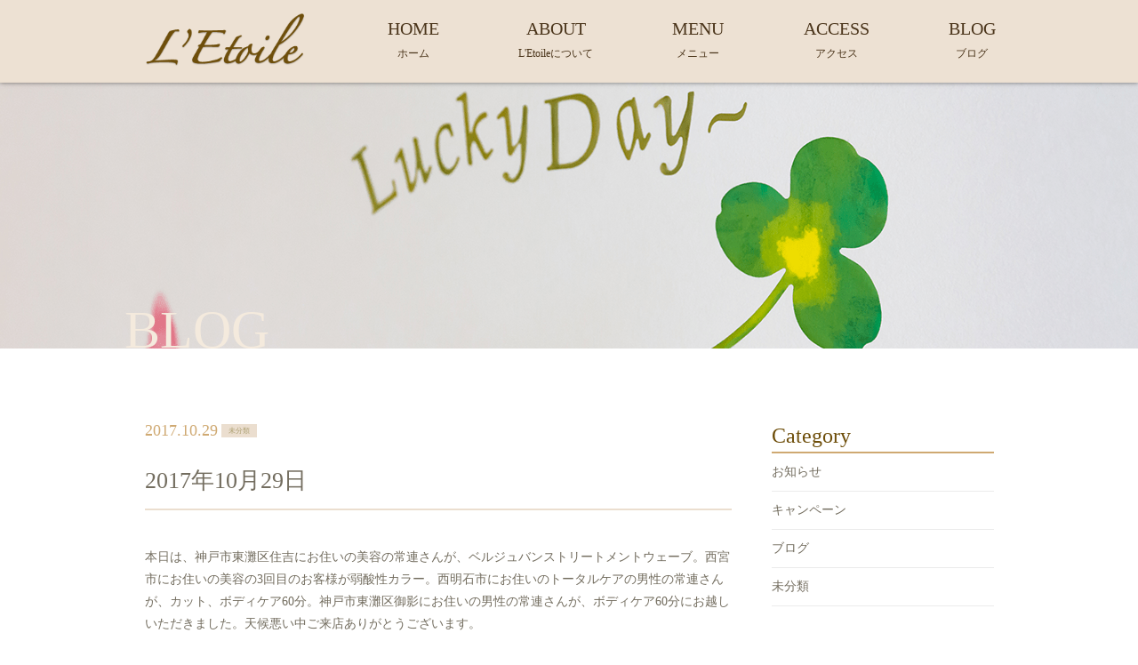

--- FILE ---
content_type: text/html; charset=UTF-8
request_url: http://kobeletoile.com/2017/10/29/2017%E5%B9%B410%E6%9C%8829%E6%97%A5/
body_size: 4097
content:
<!DOCTYPE html>
<html dir="ltr" lang="ja">
<head>
<meta name="google-site-verification" content="hEAvDOnjSU45Zxzqb1_IgkPAMjZwyQ0CzLyjviVqcDU" />
<meta charset="UTF-8">
	<meta name="viewport" content="width=1350">
	<meta name="format-detection" content="telephone=no">
<title>2017年10月29日 | L’Etoile</title>

<link rel="icon" href="http://kobeletoile.com/wp-content/themes/025/favicon.ico" type="image/x-icon" />
<link rel="shortcut icon" href="http://kobeletoile.com/wp-content/themes/025/favicon.ico" type="image/x-icon" />

<!--[if lt IE 9]>
<script src="http://kobeletoile.com/wp-content/themes/025/js/html5.js"></script>
<script src="http://kobeletoile.com/wp-content/themes/025/js/css3-mediaqueries.js"></script>
<![endif]-->

<link rel="stylesheet" href="http://kobeletoile.com/wp-content/themes/025/style.css" type="text/css" media="all">
<link href="https://fonts.googleapis.com/css?family=Marcellus" rel="stylesheet">
<script src="http://kobeletoile.com/wp-content/themes/025/js/jquery.min.js"></script>
<script type="text/javascript" src="http://kobeletoile.com/wp-content/themes/025/js/slick.js"></script>
<script type="text/javascript" src="http://kobeletoile.com/wp-content/themes/025/js/script.js"></script>


<!-- All in One SEO Pack 2.3.14 by Michael Torbert of Semper Fi Web Design[268,283] -->
<link rel="canonical" href="http://kobeletoile.com/2017/10/29/2017%e5%b9%b410%e6%9c%8829%e6%97%a5/" />
			<script>
			(function(i,s,o,g,r,a,m){i['GoogleAnalyticsObject']=r;i[r]=i[r]||function(){
			(i[r].q=i[r].q||[]).push(arguments)},i[r].l=1*new Date();a=s.createElement(o),
			m=s.getElementsByTagName(o)[0];a.async=1;a.src=g;m.parentNode.insertBefore(a,m)
			})(window,document,'script','//www.google-analytics.com/analytics.js','ga');

			ga('create', 'UA-109022936-24', 'auto');
			
			ga('send', 'pageview');
			</script>
<!-- /all in one seo pack -->
<link rel='dns-prefetch' href='//s.w.org' />
<link rel='stylesheet' id='wp-pagenavi-css'  href='http://kobeletoile.com/wp-content/plugins/wp-pagenavi/pagenavi-css.css?ver=2.70' type='text/css' media='all' />
<link rel='https://api.w.org/' href='http://kobeletoile.com/wp-json/' />
<link rel="alternate" type="application/json+oembed" href="http://kobeletoile.com/wp-json/oembed/1.0/embed?url=http%3A%2F%2Fkobeletoile.com%2F2017%2F10%2F29%2F2017%25e5%25b9%25b410%25e6%259c%258829%25e6%2597%25a5%2F" />
<link rel="alternate" type="text/xml+oembed" href="http://kobeletoile.com/wp-json/oembed/1.0/embed?url=http%3A%2F%2Fkobeletoile.com%2F2017%2F10%2F29%2F2017%25e5%25b9%25b410%25e6%259c%258829%25e6%2597%25a5%2F&#038;format=xml" />
<link rel="stylesheet" href="http://kobeletoile.com/wp-content/plugins/sungrove/custorm.css.php" type="text/css" media="all"><script src="http://kobeletoile.com/wp-content/plugins/sungrove/desvg.js"></script><script src="http://kobeletoile.com/wp-content/plugins/sungrove/script.js"></script>		<style type="text/css">.recentcomments a{display:inline !important;padding:0 !important;margin:0 !important;}</style>
		</head>
<body>

<header class="">
		<section class="gf navigation">
		<nav class="menu f_box f_h_sb f_center f_wrap trans">
			<a href="http://kobeletoile.com/" class="logo"><img src="http://kobeletoile.com/wp-content/themes/025/img/logo_b.png" alt="L'Etoile"/></a>
			<a href="http://kobeletoile.com/">HOME<br><span>ホーム</span></a>
			<a href="http://kobeletoile.com/about">ABOUT<br><span>L'Etoileについて</span></a>
			<a href="http://kobeletoile.com/menu" >MENU<br><span>メニュー</span></a>
			<a href="http://kobeletoile.com/access">ACCESS<br><span>アクセス</span></a>
			<a href="http://kobeletoile.com/blog">BLOG<br><span>ブログ</span></a>
		</nav>
	</section>
	<div class="sp navi">
		<nav class="button f_box">
			<a href="tel:0788626970" class="gf">TEL<br><span>お電話でのお問い合わせ</span></a>
			<div class="toggle tc  f_box f_cc">
				<button class="hamburger hamburger--spin" type="button" id="toggle">
					<span class="hamburger-box">
						<span class="hamburger-inner"></span>
					</span>
				</button>
			</div>
		</nav>
	</div>
</header><main>
<section id="kv">
<figure>
	<picture>
	<source media="(min-width: 768px)" srcset="http://kobeletoile.com/wp-content/themes/025/img/blog/kv.png" alt="L'Etoile"/>
	<source media="(max-width: 768px)" srcset="http://kobeletoile.com/wp-content/themes/025/img/blog/kvsp.png" alt="L'Etoile"/>
	<img src="http://kobeletoile.com/wp-content/themes/025/img/top/kvsp.png" alt="L'Etoile"/>
	</picture>
</figure>
<h2 class="gf f_box f_end">BLOG</h2>
</section>


<section id="post" class="single">
	<div class="blankx2"></div>
	<article class="f_box f_h_sa f_wrap">
		<div class="col w66 scroll" data-type="up">

	<p class="f_box f_center">
		<span class="date gf">2017.10.29</span><span class="category">未分類</span>
	</p>
	<h2 class="tl">2017年10月29日</h2>
	<div class="content">
		本日は、神戸市東灘区住吉にお住いの美容の常連さんが、ベルジュバンストリートメントウェーブ。西宮市にお住いの美容の3回目のお客様が弱酸性カラー。西明石市にお住いのトータルケアの男性の常連さんが、カット、ボディケア60分。神戸市東灘区御影にお住いの男性の常連さんが、ボディケア60分にお越しいただきました。天候悪い中ご来店ありがとうございます。<br />
<br />
≪ご案内≫<br />
<br />
2017年10月よりセルフホワイトニング導入しました。<br />
<br />
JR東海道本線　西宮駅から10分、芦屋駅から6分、住吉駅から2分、<br />
　　　　　　　明石駅から22分、三ノ宮駅から3分。<br />
<br />
神戸市灘区深田町　<br />
ベルジュバンス認定サロン　レトワール　JR六甲道駅から徒歩2分です。<br />
	</div>

			<div class="blankx2"></div>

			<div class="single_paging f_box f_h_sb">
							
									<div class="back f_box f_h_start  f_center ">
				<a href="http://kobeletoile.com/2017/10/28/2017%e5%b9%b410%e6%9c%8828%e6%97%a5/" class="btn main opp blog">
					戻る				</a>
			</div>
			
						<div class="next f_box f_h_end  f_center">
				<a href="http://kobeletoile.com/2017/10/31/2017%e5%b9%b410%e6%9c%8830%e6%97%a5/" class="btn main blog">
					次へ				</a>
			</div>
						</div>
			<div class="blank"></div>
			<div class="f_box f_h_center">
				<a href="http://kobeletoile.com/blog/" class="btn main opp">ブログ一覧へ戻る</a>
			</div>
			<div class="blankx2"></div>
		</div>
		<div class="side col w25 scroll" data-type="up">
			<div id="category">
				<h3 class="gf">Category</h3>
<ul>
<li>
<a href="http://kobeletoile.com/category/news/" class="f_box trans">
お知らせ</a></li>
<li>
<a href="http://kobeletoile.com/category/campaign/" class="f_box trans">
キャンペーン</a></li>
<li>
<a href="http://kobeletoile.com/category/blog/" class="f_box trans">
ブログ</a></li>
<li>
<a href="http://kobeletoile.com/category/%e6%9c%aa%e5%88%86%e9%a1%9e/" class="f_box trans">
未分類</a></li>
</ul>			</div>
			<div class="blank"></div>
			<div id="recent">
				<h3 class="gf">New Article</h3>
<ul>
		<li>
		<a href="http://kobeletoile.com/2022/11/10/menu/" class="f_box f_column">
			<p class="f_box f_center"><span class="date gf">2022.11.10</span><span class="category">お知らせ</span></p>
			<p>料金のお知らせ</p>
		</a>
	</li>
		<li>
		<a href="http://kobeletoile.com/2019/11/29/%e7%a7%bb%e8%bb%a2%e3%81%ae%e3%81%8a%e7%9f%a5%e3%82%89%e3%81%9b/" class="f_box f_column">
			<p class="f_box f_center"><span class="date gf">2019.11.29</span><span class="category">お知らせ</span></p>
			<p>移転のお知らせ</p>
		</a>
	</li>
		<li>
		<a href="http://kobeletoile.com/2019/03/12/cm%e3%81%a7%e3%81%8a%e3%81%aa%e3%81%98%e3%81%bf%e3%81%ae%e3%80%8c%e3%83%9f%e3%83%a9%e3%83%96%e3%83%ab%e3%80%8d%e3%80%82%e3%82%ad%e3%83%a3%e3%83%b3%e3%83%9a%e3%83%bc%e3%83%b3%e5%ae%9f%e6%96%bd%e4%b8%ad/" class="f_box f_column">
			<p class="f_box f_center"><span class="date gf">2019.03.12</span><span class="category">お知らせ</span></p>
			<p>CMでおなじみの「ミラブル」。キャンペーン実施中！</p>
		</a>
	</li>
		</ul>			</div>
			<!-- 月別アーカイブ
			<div class="blank"></div>
			<div id="archive">
							</div>
			-->
		</div>
	</article>
</section>
<div class="blankx2"></div>
</main>
<div class="tr">
	<a href="#toTop" class="toTop"><img src="http://kobeletoile.com/wp-content/themes/025/img/toTop.png"  alt="L'Etoile"></a>
</div>


<!-- Footer CTA -->
<div id="cta" class="scroll" data-type="up">
<section class="cta">
	<article class="tc white min">
	<div class="blank"></div>
		<h3>ご予約・お問い合わせ</h3>
		<p>ご予約はお電話よりお問い合わせください</p>
		<p class="tel gf"><span class="icon-mobile"></span><a href="tel:0788626970">078-862-6970<div class="mt1">※お電話での受付は17:00までとなっております。<br>※完全予約制となっております。</div></a></p>
		<div class="blank"></div>
	<div class="blankx2"></div>
	</article>
</section></div>
<footer >
<section class="f_box f_cc">
	<nav class="menu f_box f_wrap min"><p>|</p>
		<a href="http://kobeletoile.com/"><span class="gf sp">HOME<br></span>ホーム</a><p>|</p>
		<a href="http://kobeletoile.com/about"><span class="gf sp">ABOUT<br></span>L'Etoileについて</a><p>|</p>
		<a href="http://kobeletoile.com/menu"><span class="gf sp">MENU<br></span>メニュー</a><p>|</p>
		<a href="http://kobeletoile.com/access"><span class="gf sp">ACCESS<br></span>アクセス</a><p>|</p>
		<a href="http://kobeletoile.com/blog"><span class="gf sp">BLOG<br></span>ブログ</a><p>|</p>
	</nav>
</section>

<footer >
<div class="blank"></div>
<section>
	<article class="f_box f_res f_center">
		<div class="tc social col w15">
			<img src="http://kobeletoile.com/wp-content/themes/025/img/logo_b.png" width="130" alt="L'Etoile">
		</div>
		<address>
			<div class="access">
				<p>神戸のベル・ジュバンス認定サロン | L&quot;Etoile［レトワール］　<br>兵庫県神戸市灘区六甲町3-1-1</p>
				<p>TEL：078-862-6970<span><br>※お電話での受付は17:00までとなっております。<br>※完全予約制となっております。</span></p>
			</div>
		</address>
		<!-- <div class="tc social col w15 order_top">
			<a href="https://www.instagram.com/?hl=ja" target="_blank"><span class="icon-instagram"></span></a>
			<a href="https://www.facebook.com" target="_blank"><span class="icon-facebook"></span></a>
			<a href="https://twitter.com/?lang=ja" target="_blank"><span class="icon-tweeter"></span></a>
		</div> -->
	</article>
	<p class="copy">&copy;  L'Etoile</p>
</section>
</footer>
<script type='text/javascript' src='http://kobeletoile.com/wp-includes/js/wp-embed.min.js?ver=4.7.29'></script>
</body>
</html>

--- FILE ---
content_type: text/css
request_url: http://kobeletoile.com/wp-content/themes/025/style.css
body_size: 8214
content:
@charset "utf-8";
/*
Theme Name: L'Etoile
Theme URI: http://wordpress.org/
Description: L'Etoile
Author: L'Etoile
Version: 1.0
License: GNU General Public License
License URI: license.txt
Tags: リラクゼーション
*/
@import url("css/sanitize.css");
@import url("css/hamburgers.css");
@import url("css/icon.css");
@import url("css/slick.css");
:root {
	font-size:62.5%;
	color:#736d5f;
	background:#ffffff;
}
* {
	margin:0;
	padding: 0;
	outline:none;
	-webkit-tap-highlight-color: rgba(255,255,255,0.5);
}
html,body{
	font-size: 14px;
	font-size: 1.4rem;
	width: 100%;
	overflow-x:hidden;
}
body {
	font-family: '游ゴシック体', 'Yu Gothic',  'メイリオ', 'Meiryo', 'ヒラギノ角ゴシック Pro', 'Hiragino Kaku Gothic Pro',  'Osaka', 'ＭＳ Ｐゴシック', 'MS PGothic', 'sans-serif';
	line-height: 180%;
}
.min {
	font-family:"Times Roman", "Times New Roman", "游明朝", YuMincho, "ヒラギノ明朝 ProN W3","Hiragino Mincho ProN", serif;
}
.gf {
	letter-spacing:0em;
	font-family: 'Marcellus', 'sans-serif','游ゴシック体', 'Yu Gothic',  'メイリオ', 'Meiryo', 'ヒラギノ角ゴシック Pro', 'Hiragino Kaku Gothic Pro',  'Osaka', 'ＭＳ Ｐゴシック', 'MS PGothic';
	font-family:"Times Roman", "Times New Roman", "游明朝", YuMincho, "ヒラギノ明朝 ProN W3","Hiragino Mincho ProN", serif;

}
/*****************************************************************************
common
*****************************************************************************/
.none {
	display:none;
}
a {
	text-decoration: none;
	color:inherit;
	cursor:pointer;
}
figure {
	margin:0;
}
li {
	list-style: none;
}
h1,h2,h3{
	position:relative;
	text-align:center;
	font-weight:normal;
	line-height:150%;
	margin:0;
}
hr {
	border:none;
	border-top:1px solid #dedede;
}
address {
	font-size:12px;
	font-size:1.2rem;
	font-style:normal;
	line-height:160%;
	width:100%;
	padding:1em 0;
}
address p {
	color:#383838;
}
.stress {
	color:#6e4e0a;
}
.shadow{
	box-shadow:0px 1px 1px 1px rgba(30,30,30,0.2);
}
.white {
	color:#ffffff;
}
.grd {
}
.col {
	height:auto;
}
.bold {
	font-weight: bold;
}
.tc {
	text-align:center;
}
.tl {
	text-align:left;
}
.tr {
	text-align:right;
}
.ib {
	display:inline-block;
}
.f_cc {
	display:-webkit-box;
	display:-ms-flexbox;
	display: -webkit-flex;
	display:flex;
	-webkit-box-pack: justify;
	-ms-flex-pack: justify;
	-webkit-justify-content: center;
	justify-content: center;
	-webkit-align-items: center;
	-ms-flex-align: center;
	align-items: center;
}
.none {
	display:none;
}
.f_box {
	display:-webkit-box;
	display:-ms-flexbox;
	display: -webkit-flex;
	display:flex;
}
.lh100 {
	line-height:100%;
}
.mr1 {
	margin-right:1em;
}
.mr2 {
	margin-right:2em;
}
.mb1 {
	margin-bottom:1em;
}
.mt1 {
	margin-top:1em;
}
.ma {
	margin-left:auto;
	margin-right:auto;
}
span.tri {
	display:block;
	-webkit-transform:scale(0.6) rotate(90deg);
			transform:scale(0.6) rotate(90deg);
}
/*****************************************************************************
button gimic
*****************************************************************************/
.btn.main  {
	display:block;
	position:relative;
	padding:0.5em;
	color:#ffffff;
	text-align:center;
	-webkit-transition:all 0.1s ease-in-out;
	-moz-transition:all 0.1s ease-in-out;
	-ms-transition:all 0.1s ease-in-out;
			transition:all 0.1s ease-in-out;
	width:300px;
	box-shadow: 0 0 0 1px #ffffff, 0 0 0 4px #876a49;
	background: #876a49;
	margin:0 0.5em;
}
.btn.main.w {
	font-size:18px;
	font-size:1.8rem;
	color:#876a49;
	box-shadow: 0 0 0 1px #876a49, 0 0 0 4px #ffffff;
	background: #ffffff;
}
.btn.main.b {
	color:#ffffff;
	background: #00479d;
}
.btn.main:hover, a.btn.main.opp:hover {
	opacity:0.6;
}
.btn.main:hover:after, a.btn.main.opp:hover:after {
	color:#ffffff;
}
.btn.main.blog {
	width:100%;
}

.btn.main.contact {
	margin:0 0.5em;
}

.toTop {
	position:fixed;
	width:60px;
	height:60px;
	z-index:99;
	display:none;
	text-align:center;
}
.toTop span {
	display:block;
	line-height:200%;
	-webkit-transform:rotate(-90deg) scaleX(0.5);
	transform:rotate(-90deg) scaleX(0.5);
	margin-right:3px;
}

.toTop {
	right:4em;
	bottom:5em;
}
@media screen and (max-width:768px){
	.toTop {
		right:1em;
	}
	.toTop	img {
		width:inherit;
	}
	.toTop.fix {
		position:relative;
		bottom:1em;
	}
}
/*****************************************************************************
	Header
*****************************************************************************/
header {
	width:100%;
	background:#ffffff;
}
header h1 {
	line-height:100%;
}
header .kv h1{
	position:absolute;
	left:0;
	top:0;
	width:100%;
	z-index:3;
	padding-top:1em;
}

@media screen and (max-width:768px) {
	header {
		padding:0;
		width:100%;
		z-index:100;
	}
	header .tel {
		width:65px;
		height:65px;
		background:#ef9595;
		padding:0;
	}
	header .toggle {
		width:65px;
		height:65px;
	}
	header section , header section article {
		height:100%;
		padding:0;
	}
	header .kv h1 img {
		max-width:100px;
	}
	header .sp.navi {
		width:100%;
		position:fixed;
		bottom:0;
		left:0;
		z-index:100;
		background:#6e4e0a;
		height:65px;
	}
}
@media screen and (min-width:768px) {
	header {
		min-width:768px;
	}

	header nav > article {
		max-width:1000px;
		margin:0 auto;
		position:relative;
	}
	header nav {
		width:1000px;
		margin:0 auto;
	}
	header navigation {
		width:100%;
		position:relative;
	}
	header .navigation.active {
		width:100%;
		position:fixed;
		top:0;
		left:0;
		z-index:100;
	}
}

/*****************************************************************************
	Navigation / MENU
*****************************************************************************/
nav.menu {
	color:#4b351b;
}

/* SP Navigation */
@media screen and (max-width:768px){
	nav.menu {
		width:100%;
	}
	header nav.menu {
		position:fixed;
		left:0;
		bottom:0;
		z-index:99;
		background:#e8d7c7;
		color:#4b351b;
		line-height:150%;
	}
	nav.menu span {
		font-size: 12px;
		font-size: 1.2rem;
		line-height:100%;
	}
	nav.menu span.sp {
		font-size: 22px;
		font-size: 2.2rem;
	}
	header nav.menu {
		-webkit-transform:translate3d(0, 100%, 0) ;
				transform:translate3d(0, 100%, 0) ;
		/*-webkit-transform-origin:100% 0;
		-webkit-transform:scale3d(0, 1, 1) ;
				transform:scale3d(0, 1, 1) ;*/
	}
	header nav.menu.active {
		-webkit-transform:translate3d(0 , 22px, 0) ;
				transform:translate3d(0 , 22px, 0) ;
	}
	footer nav.menu a {
		font-size:12px;
		font-size:1.2rem;
	}
	nav.menu a{
		font-size: 22px;
		font-size: 2.2rem;
		display:block;
		width:100%;
		position:relative;
		padding:1em 0 1em 2em;
		border-top: 1px solid #4b351b;
	}
	footer nav.menu a {
		border:none;
		padding:1.5em 0 1.5em 2em;
		border-bottom: 1px solid #4b351b;
		line-height:150%;
	}
	nav.menu a.active, nav.menu a:hover{
		background:#dbc4a8;
		color:#ffffff;
	}
	nav.button a {
		padding:0.8em 0;
		color:#ffffff;
		flex-grow:1;
		text-align:center;
		font-size:18px;
		font-size:1.8rem;
		line-height:100%;
	}
	nav.button a span {
		font-size:10px;
		font-size:1.0rem;
	}
	nav.button a {
		border-right: 2px solid #ffffff;
	}
	nav.menu p {
		display:none;
	}
	header nav.menu .logo {
		display:none !important;
	}
}
/* PC Navigation */
@media screen and (min-width:768px){
	header nav .logo img {
		max-height:70px;
	}
	header.home nav .logo {
		display:none;
	}
	nav.menu a{
		text-align:center;
		font-size:20px;
		font-size:2.0rem;
	}
	nav.menu a span{
		font-size:0.6em;
	}
	nav.menu a {
		padding:0.5em 1em;
	}
	.navigation.active nav.menu a:not(:first-child) {
		padding:1em 1em;
	}
	footer nav.menu a {
		font-size:14px;
		font-size:1.4rem;
		padding:0 2em;
	}
	nav.menu a:hover {
		color:#ffffff;
	}
	footer nav {
		margin-top:1em;
	}
	footer nav a {
		padding:0.2em 2.7em;
	}
}

/*****************************************************************************
	Key Visual
*****************************************************************************/
#kv img{
	width:100%;
}
#kv {
	position:relative;
	z-index:2;
}
#kv > h2 {
	width:100%;
	height:100%;
	margin:-0.7em auto 0 auto;
	text-align:left;
	color:#f4eadd;
	line-height:70%;
	width:1000px;
	font-size:60px;
	font-size:6.0rem;
	z-index:10;
}
@media screen and (max-width:768px){
	#kv > h2 {
		width:100%;
		font-size:40px;
		font-size:4.0rem;
	}
}

/*****************************************************************************
icon
*****************************************************************************/
.social {
	color: #6b4e22;
	font-size:36px;
	font-size:3.6rem;
}
/*****************************************************************************
	Map
*****************************************************************************/
.gmap {
	position:relative;
	width: 100%;
	height: 250px;
}
.gmap.index {
	height: 300px;
}
.gmap+a {
	display:block;
	padding:1em 2em;
	text-align:center;
	font-size:12px;
	font-size:1.2rem;
	margin:0 auto;
}
/*****************************************************************************
	Section / Article
*****************************************************************************/
section {
	position:relative;
}
section > article {
	width:1000px;
	margin:0 auto;
}

@media screen and (min-width:768px){
	main{
		padding-top:92px;
	}
	section > article.sub {
		width:940px;
		margin:0 auto;
	}
	article.lead {
		width:1280px;
		max-width:1280px;
	}
}
@media screen and (max-width:768px){
	section > article {
		width:100% !important;
		padding:0 1.2em;
	}
	article.lead {
		padding :0;
	}
	section.home {
		position:relative;
		margin-top:50px;
		height:auto;
	}
}
/*****************************************************************************
	background
*****************************************************************************/
.bg_beige {
	background:#efede4;
}
.bg_sky {
	background:#e9f1f9;
}
.cta {
	background: url("./img/bg_footer.png") center center / cover no-repeat;
}
.navigation {
	position:relative;
	z-index:10;
	background: rgba(235, 222, 207, 0.9);
	box-shadow: 0px 0px 5px rgba(0,0,0,0.5);
}

@media screen and (max-width:768px){
	.bg_lead_sp {
		width:100%;
		min-height:225px;
		background: url("./img/top/top_bg_01_sp.png") center top / 100% auto no-repeat;
	}
	#about .bg_01sp {
		background: url("./img/about/01.png") center top / 100% auto no-repeat;
	}
	#about .bg_02sp {
		background: url("./img/about/02.png") center top / 100% auto no-repeat;
	}
	#about .bg_03sp {
		background: url("./img/about/03.png") center top / 100% auto no-repeat;
	}
}
@media screen and (min-width:768px){
	.bg_lead {
		background: url("./img/top/top_bg_01.png") right top / auto 100% no-repeat;
	}
	#about .bg_01 {
		background: url("./img/about/01.png") left top / auto 100% no-repeat;
	}
	#about .bg_02 {
		background: url("./img/about/02.png") right top / auto 100% no-repeat;
	}
	#about .bg_03 {
		background: url("./img/about/03.png") left top / auto 100% no-repeat;
	}
}
/*****************************************************************************
	Title Decoration
*****************************************************************************/
h2 {
	font-size:40px;
	font-size:4.0rem;
}
h2.title {
	letter-spacing:0.1em;
	line-height:120%;
	background:#f4eadd;
	padding:0.4em;
	color:#6e4e0a;
	text-shadow: 0 0 3px rgba(0, 0, 0, 0.5);
	box-shadow: 0 0 5px rgba(0,0,0,0.5);
	z-index:1;
}
h2.title.nobg {
	background:none;
	box-shadow:none;
}
h2.title span {
	letter-spacing:0.2em;
	display:block;
	margin-top:-1em;
	font-size:0.4em;
	text-shadow: none;
}
h2.lead {
	position:relative;
	z-index:1;
	letter-spacing:0.1em;
	line-height:120%;
	color:#6e4e0a;
	text-shadow: 0 0 3px rgba(0, 0, 0, 0.5);
	text-align:left;
}
h2.box {
	font-size:32px;
	font-size:3.2rem;
	line-height:200%;
	text-shadow: 1px 1px 5px rgba(0, 0, 0, 0.5);
	box-shadow: none;
}
h2.box.l {
	left:0;
}
h2.box.r {
	right:0;
}

h3.lead {
	font-size:18px;
	font-size:1.8rem;
	color:#6e4e0a;
	padding:0 0 0.8em 0;
	text-align:left;
}
h3.lead+p {
	text-align:right;
	color:#6e4e0a;
	padding-bottom:1em;
	border-bottom:1px solid #cfc8b8;
	margin-bottom:1em;
}
h3.lead.border {
	border-bottom:1px solid #cfc8b8;
	margin-bottom:1em;
}
h3.lead.border+div {
	padding:0 0.5em 0.5em 0.5em;
}
h3.title {
	text-align:left;
	font-size: 24px;
	font-size: 2.4rem;
	color:#6e4e0a;
	font-weight:bold;
	line-height:130%;
	margin-bottom:0.5em;
}

h4 {
	font-size:20px;
	font-size:2.0rem;
	color:#00b7ee;
	padding:0.5em 0;
}
@media screen and (max-width:768px){
	h2.title {
		font-size:26px;
		font-size:2.6rem;
		line-height:140%;
	}
	h2.box {
		width:100%;
		padding:0.5em 0;
		line-height:160%;
	}
}
@media screen and (min-width:768px){
	h2.box {
		top:1.5em;
		width:520px;
		padding:1.5em;
	}
	h2.box {
		position:absolute;
	}
}

/*****************************************************************************
	ul / dl
*****************************************************************************/
dl.access dt {
	max-width:30%;
	min-width:100px;
	padding-right:0.5em;
	font-weight:bold;
}
dl.access dd {
	max-width:100%;
	width:70%;
}
dl.access dt:nth-child(1), dl.access dd:nth-child(2) {
	padding-top:0;
	border-top:none;
}
dl.staff dt{
	font-size:20px;
	font-size:2.0rem;
	font-weight:bold;
	border-bottom: 1px solid #cfa972;
	padding-bottom:0.4em;
	margin-bottom:0.4em;
	
}
dl.staff > dd.name {
	font-size:30px;
	font-size:3.0rem;
	padding:0.2em 0 0.3em 0;
	margin-bottom:0.5em;
}
dl.staff > dd {
	margin-bottom:1.5em;
}
#blog ul li {
	border-bottom: 1px solid #cfa972;
	padding-bottom:1em;
	margin-bottom:1em;
}
@media screen and (min-width:768px){
	dl.access dt, dl.access dd {
		padding:0.5em 1em 0.5em 0;
	}
}

/*****************************************************************************
	figure
*****************************************************************************/

figure {
	position:relative;
	overflow:hidden;
	text-align:center;
}
figure.lead  {
	margin-bottom:1em;
}
figure.lead {
	min-height:200px;
}
figure.staff {
	width:316px;
	height:316px;
	border:2px solid #ebdecf;
	margin-bottom:2em;
}
figure.facility {
	min-height:300px;
	margin-bottom:2em;
}
figure.facility figcaption {
	position:absolute;
	color:#ffffff;
	left: 0;
	bottom: 0;
	background: rgba(0,0,0,0.2);
	padding: 10px 0.5em 5px;
	width: 100%;
	text-align: left;
	background: -moz-linear-gradient(top, rgba(0,0,0,0) 0%, rgba(0,0,0,0.5) 100%); /* FF3.6-15 */
background: -webkit-linear-gradient(top, rgba(0,0,0,0) 0%, rgba(0,0,0,0.5) 100%); /* Chrome10-25,Safari5.1-6 */
background: linear-gradient(to bottom, rgba(0,0,0,0) 0%, rgba(0,0,0,0.5) 100%); /* W3C, IE10+, FF16+, Chrome26+, Opera12+, Safari7+ */

}
figure.menu, figure.access {
	height:320px;
}
figure.blog {
	height:178px;
}

figure.blog.index {
	min-width: 75px;
	width: 75px;
	height: 75px;
	margin-right: 0.5em;
}
figure img {
	max-width:100%;
	height:auto;
}
@media screen and (max-width:768px){
	figure {
		width:100%;
	}
	figure img{
		width:100%;
		height:auto;
	}
	figure.blog.index {
		min-width: 110px;
		width: 110px;
		height: 110px;
	}
	figure.concept {
		min-height:150px;
		margin-bottom:1em;
	}
}

/* Image Fill Gray */
figure:after , source:after{
	/* use copy
	content:"";
	*/
	position:absolute;
	z-index:1;
	left:0;
	top:0;
	width:100%;
	height:100%;
	background:#9a9a9a;
}
/*****************************************************************************
	index
*****************************************************************************/
figure.lead+p {
	color:#d2c7af;
}
p > .date {
	color:#cfa972;
	font-size:18px;
	font-size:1.8rem;
	padding:0
}
p > .category {
	color:#ab9e6f;
	background:#ebdecf;
	font-size:0.6em;
	padding:0.4em 1em;
	line-height:100%;
	margin-left:0.5em;
}

/*****************************************************************************
	Under
*****************************************************************************/
.eng {
	color:#d2c7af;
}
.price {
	text-align:right;
	font-size:16px;
	font-size:1.6rem;
}
/*****************************************************************************
	cta
*****************************************************************************/
	.cta h3 {
		font-size:32px;
		font-size:3.2rem;
	}
	.cta h3+p {
		font-size:18px;
		font-size:1.8rem;
		padding-bottom:2em;
	}
	.cta .tel {
		display:inline-block;
		padding-top:0.5em;
		border-top:1px solid #ffffff;
		font-size:48px;
		font-size:4.8rem;
	}
	.cta .tel span {
		font-size:0.7em;
	}
	
@media screen and (max-width:768px){
	.cta h3 {
		font-size:24px;
		font-size:2.4rem;
	}
	.cta h3+p {
		font-size:14px;
		font-size:1.4rem;
	}
	.cta .tel {
		font-size:24px;
		font-size:2.4rem;
		display:block;
		padding:0.5em;
		color:#4b351b;
		text-align:center;
		width:300px;
		border:none;
		box-shadow: 0 0 0 1px #4b351b, 0 0 0 4px #ebdecf;
		background: #ebdecf;
		margin: 0 auto;
		letter-spacing: 0.1em;
	}
}
/*****************************************************************************
	footer
*****************************************************************************/
footer {
	color:#4b351b;
	background:#faf0e2;
}
p.copy {
	background:#d2bea2;
	color:#ffffff;
	padding:0.5em 0;
	text-align:center;
}
@media screen and (max-width:768px){
	footer .social {
		margin-bottom:0.5em;
	}
	p.copy {
		margin:0 0 65px 0;
	}
}
@media screen and (min-width:768px){
	p.copy {
		margin-top:2em;
	}
}
/******************************************************************************
	Post
******************************************************************************/
#post .list a {
	display:block;
	border:1px solid #ffffff;
	margin-bottom:1em;
}
#post .list a:hover {
	border:1px solid #f4eadd;
	background:rgba(244, 234, 221,0.3);
}
#post p.tl {
	height:3em;
}
#post .list a {
    width: 310px;
    height: auto;
}
@media screen and (min-width: 768px) {
	#post .list a:not(:nth-of-type(2n)) {
	    margin-right: 0.9em;
	}
}
@media screen and (max-width: 768px) {
	#post .list a {
	    width: 100%;
	    height: auto;
	}
}

/* #post .side */

#post .side h3 {
	font-size:24px;
	font-size:2.4rem;
	text-align:left;
	color:#6e4e0a;
	border-bottom:2px solid #cfa972;
}
#post .side li a:hover {
	background:rgba(244, 234, 221,0.5);
}
#post .side li a {
	padding:1em 0;
}
#post .side li{
	position:relative;
	font-size:14px;
	font-size:1.4rem;
	line-height:100%;
	border-bottom:1px solid #ebebeb;
}

/* Recent */
#recent li a {
	font-size:12px;
	font-size:1.2rem;
	padding:1.5em 0;
}
#recent p {
	line-height:200%;
}

/* Archive */
#post .side #archive li a {
	display:block;
	padding:1em 0 1em 1.2em;
}
#post .side #archive li:before {
	content:"●";
	color:#cfa972;
	position:absolute;
	top:0;
	left:0;
	height:100%;
	width:1em;
	line-height:300%;
}
/******************************************************************************
	Post:Single
******************************************************************************/
#post .content {
	font-size:14px;
	font-size:1.4rem;
	padding-top: 1em;
}
#post .content img {
	max-width:100%;
	height:auto;
}
#post.single h2 {
	font-size:26px;
	font-size:2.6rem;
	line-height:140%;
	margin:1em 0;
	padding-bottom:0.5em;
	border-bottom:2px solid #ebdecf;
}

/************************************************************************************
	single paging
************************************************************************************/
.single_paging {
	width:100%;
	border:0px solid #b09d7c;
	margin:20px 0 20px 0;
	padding:0;
	font-size:14px;
	font-size:1.4rem;
}
.single_paging > div {
	max-width:300px;
	width:50%;
	margin:0 0.5em;
}
.single_paging > div a{
	padding:0.5em 1em;
	background:#ffffff;
	color:#666666;
}
.single_paging > div a .title {
	-webkit-line-clamp: 2;
}
.single_paging figure {
	text-align:center;
	min-width:100px;
	width:100px;
	height:100px !important;
	margin-right:1em;
	border-radius:100px;
	overflow:hidden;
}
.single_paging .page-numbers.current {
	background-color:#e7f3e9;
}
/******************************************************************************
	Pager
******************************************************************************/
#pager .pages {
	display:none;
}
#pager .wp-pagenavi {
	display:-webkit-box;
	display:-ms-flexbox;
	display:-webkit-flex;
	display:flex;
	-webkit-box-lines:multiple;
    -webkit-flex-wrap:wrap;
    -ms-flex-wrap:wrap;
    flex-wrap:wrap;
}
#pager .wp-pagenavi * {
	padding:0;
	min-width:3em;
	height:3em;
	margin:0 1px;
	text-align:center;
	border:1px solid #cfa972;
	line-height:3em;
	color:#cfa972;
	font-size:14px;
	font-size:1.4rem;
}
#pager .current, .wp-pagenavi > *:hover, #pager .wp-pagenavi a:hover {
	border:1px solid #cfa972;
	background:#cfa972;
	color:#ffffff;
}
.wp-pagenavi .page {
}
.wp-pagenavi .current {
}
.wp-pagenavi .previouspostslink {
	border:none;
	margin-right:40px;
}
.wp-pagenavi .nextpostslink {
	border:none;
	margin-left:40px;
}
#pager .wp-pagenavi a {
	display: block;
	line-height:140%;
	padding: 0.8em;
	text-align: center;
	background:#ffffff;
	margin-bottom:0.2em;
}
/************************************************************************************
	bread
************************************************************************************/
nav#bread {
	width:100%;
	overflow:hidden;
	font-size:11px;
	font-size:1.1rem;
	line-height:120%;
	z-index:2;
	bottom:0;
}
nav#bread ol{
	margin:0 auto;
	padding:1em 1em;
}
nav#bread ol li {
	padding-top:0px;
	white-space:nowrap;
	min-height: 0;
	margin:0;
}
nav#bread ol li a {
}
nav#bread ol li:after {
	content: ">";
	padding-left:1em;
	padding-right:1em;
}
nav#bread ol li:first-child:before {
	content:"";
}
nav#bread ol li:nth-of-type(1):before {
	content:"";
}
nav#bread ol li:last-child {
}
nav#bread ol li:last-child:after {
	content:"";
	padding:0;
}
@media screen and (min-width:768px){
	nav#bread ol li:first-child{
		padding-left:0.5em !important;
	}
}
@media screen and (max-width:768px){
	nav#bread ol{
		width:1000px;
		margin:0 auto;
	}
}
/************************************************************************************
 contact
************************************************************************************/
#contact{
	font-size: 14px;
	font-size: 1.4rem;
}
#contact dl {
	margin:0 auto;
}
#contact dt {
	width:100%;
	padding: 0.5em 0;
	margin-right:2em;
}
#contact dt span, #contact li .item span {
	font-size: 12px;
	font-size: 1.2rem;
	background:#876a49;
	color:#ffffff;
	padding:0.3em 1em;
	margin-right:0.5em;
	line-height:100%;
}
#contact dt span.nn, #contact li .item span.nn {
	background:#ededed;
	color:#666666;
}
.mw_wp_form_confirm .item span {
	display:none;
}
#contact dt p {
	font-size: 12px;
	font-size: 1.2rem;
	color:#f79783;
}
#contact dd {
	width:100%;
	margin-bottom:1em;
}
#contact li .item {
	margin-bottom:0.5em;
}
#contact .memo {
	width: 100%;
	font-weight: bold;
	padding: 0 0 1em 0;
}
#contact  input[type="text"],
#contact  input[type="email"],
#contact  textarea {
	font-size: 14px;
	font-size: 1.4rem;
	width:100%;
	padding: 0.5em 1em;
	resize:none;
	border:1px solid #cccccc;
	background:rgba(255,255,255,0.8);
	font-family: sans-serif;
}
#contact  input:focus,
#contact  textarea:focus {
	content:"";
	border:1px solid #666666;
}
#contact  input[type="submit"] {
	cursor:pointer;
	border: none;
}
#contact p {
	text-align:center;
	line-height: 170%;
}
#contact .confirm, .sending, .backform {
	cursor: pointer;
	color: #fff;
	font-weight: bold;
	font-size: 14px;
	font-size: 1.4rem;
	width: 200px;
	height: 45px;
	margin-top: 5px;
	background: #888;
}
.mw_wp_form_confirm .send {
	display:none;
}

p.message {
	display:none;
}
.mw_wp_form_input p.message:nth-child(1) {
	display:block;
}
.mw_wp_form_confirm p.message:nth-child(2) {
	display:block;
}

/*****************************************************************************
	Flex Box
*****************************************************************************/
/***********
horizon
************/
.f_box {
	display:-webkit-box;
	display:-ms-flexbox;
	display: -webkit-flex;
	display:flex;
}
.f_item {
    -webkit-flex:1 0 auto;
    -ms-flex:1 0 auto;
    flex:1 0 auto;
}

.f_h_start {
	-webkit-box-pack: justify;
	-ms-flex-pack: justify;
	-webkit-justify-content: flex-start;
	justify-content: flex-start;
}
.f_h_center {
	-webkit-box-pack: justify;
	-ms-flex-pack: justify;
	-webkit-justify-content: center;
	justify-content: center;
}
.f_h_end {
	-webkit-box-pack: justify;
	-ms-flex-pack: justify;
	-webkit-justify-content: flex-end;
	justify-content: flex-end;
}
.f_h_sb {
	-webkit-box-pack: justify;
	-ms-flex-pack: justify;
	-webkit-justify-content: space-between;
	justify-content: space-between;
}
.f_h_sa {
	-webkit-box-pack: justify;
	-ms-flex-pack: justify;
	-webkit-justify-content: space-around;
	justify-content: space-around;
}
.f_wrap {
	-webkit-box-lines:multiple;
    -webkit-flex-wrap:wrap;
    -ms-flex-wrap:wrap;
    flex-wrap:wrap;
}
/***********
vertical
************/
.f_column {
	-webkit-box-direction:column;
	-webkit-flex-direction:column;
	flex-direction:column;
}
.f_start {
	-webkit-align-items: flex-start;
	-ms-flex-align: start;
	align-items: flex-start;
}
.f_end {
	-webkit-align-items: flex-end;
	-ms-flex-align: end;
	align-items: flex-end;
}
.f_center {
	-webkit-align-items: center;
	-ms-flex-align: center;
	align-items: center;
}
.f_baseline {
	-webkit-align-items: baseline;
	-ms-flex-align: baseline;
	align-items: baseline;
}
.f_stretch {
	-webkit-align-items: stretch;
	-ms-flex-align: stretch;
	align-items: stretch;
}

/*****************************************************************************
	Gimic with jQuery
*****************************************************************************/

.trans {
	-webkit-transition:all 0.7s ease-in-out;
			transition:all 0.7s ease-in-out;
}
.scrollZoom {
	opacity:0;
    -webkit-transform: scale3d(0 ,0 , -1);
  			  transform: scale3d(0 ,0 , -1);
	-webkit-transition:all 1s ease-in-out;
			transition:all 1s ease-in-out;
}
.scrollZoom.action {
    -webkit-transform: scale3d(1 ,1 ,1);
    transform: scale3d(1 ,1 ,1);
	opacity:1;
}
.zoom {
	position: relative;
	z-index: 2;
	-webkit-transition:all 0.2s ease-in-out;
			transition:all 0.2s ease-in-out;
	-webkit-backface-visibility:hidden;
	backface-visibility:hidden;
}
.zoom:hover {
	-webkit-transform:scale(1.1);
	transform:scale(1.1);
}
.float{
	-webkit-transition:all 0.2s ease-in-out;
			transition:all 0.2s ease-in-out;
	box-shadow: 0 3px 6px rgba(0, 0, 0, 0.1), 0 3px 6px rgba(0, 0, 0, 0.11);
}
.float:hover {
	box-shadow: 0 19px 38px rgba(0, 0, 0, 0.15), 0 15px 12px rgba(0, 0, 0, 0.16);
}
/*  3D Appear */
.deg {
	position:relative;
	perspective:500px;
}
.deg.back {
	z-index:-1;
}
.deg > [data-type="left"] {
	-webkit-transition:all 2s ease;
			transition:all 2s ease;
	-webkit-transform: rotateY(20deg) translateX(-200px);
	transform: rotateY(20deg) translateX(-200px);
	opacity:0;
}
.deg > [data-type="right"] {
	-webkit-transition:all 1s ease;
			transition:all 1s ease;
	-webkit-transform: rotateY(-20deg) translateX(200px);
	transform: rotateY(-20deg) translateX(200px);
	opacity:0;
}
.deg.active > *{
	-webkit-transform: rotateY(0deg);
	transform: rotateY(0deg);
	opacity:1;
}

/*  Scrolling Appear */
.scroll[data-type="up"] {
	-webkit-transition:all 1s ease;
			transition:all 1s ease;
	-webkit-transform: translateY(100px);
	transform: translateY(100px);
	opacity:0;
}
.scroll[data-type="up"].active, .scroll[data-type="down"].active, .scroll[data-type="left"].active, .scroll[data-type="right"].active  {
	-webkit-transform: translateY(0px);
	-webkit-transform: translateX(0px);
	transform: translateY(0px);
	transform: translateX(0px);
	opacity:1;
}

/*  Parallax Setting */
.para {
	position: relative;
	background-repeat: no-repeat;
	background-color: #555555;
}

@media screen and (max-device-width:1024px) {
	/* for Mobile and Tablet */
	.para {
		background-size: cover;
		height: 300px;
	}
	.para[data-id="p1"] {
	    background-image: url("./img/top/top_para_01_sp.jpg");
	}
	.para[data-id="p2"] {
	    background-image: url("./img/top/top_para_02_sp.jpg");
	}
	.para[data-id="p3"] {
	    background-image: url("./img/top/top_para_03_sp.jpg");
	}
	.para[data-id="p4"] {
	    background-image: url("./img/top/top_para_04_sp.jpg");
	}
}
@media screen and (min-device-width:1024px)  {
	/* for PC */
	.para {
		background-attachment: fixed;
		background-position: center 100%;
		height: 300px;
	}
	.para[data-id="p1"] {
	    background-image: url("./img/top/top_para_01.jpg");
	}
	.para[data-id="p2"] {
	    background-image: url("./img/top/top_para_02.jpg");
	}
	.para[data-id="p3"] {
	    background-image: url("./img/top/top_para_03.jpg");
	}
	.para[data-id="p4"] {
	    background-image: url("./img/top/top_para_04.jpg");
	}
}
@media screen and (max-width:768px) {
	/* for Mobile */
	.para {
		height: 190px;
	}
	.deg {
		width:100%;
	}
}

/*****************************************************************************
	common media
*****************************************************************************/
@media screen and (max-width:768px){
	/* for Mobile */
	.f_res {
		-webkit-box-pack: justify;
		-ms-flex-pack: justify;
		-webkit-justify-content: center;
		justify-content: center;
		-webkit-box-lines:multiple;
		-webkit-flex-wrap:wrap;
		-ms-flex-wrap:wrap;
		flex-wrap:wrap;
	}
	.col {
		width:100%;
	}
	div.blank {
		height:20px;
	}
	div.blankx2 {
		height:40px;
	}
	.pc {
		display:none;
	}
	.order_top {
		-webkit-order:-1;
		-ms-order:-1;
		order:-1;
	}
	.order_1 {
		-webkit-order:1;
		-ms-order:1;
		order:1;
	}
	address {
		text-align:center;
	}
}
@media screen and (min-width:768px){
	/* for Tablet and PC */
	.f_res {
		-webkit-box-pack: justify;
		-ms-flex-pack: justify;
		-webkit-justify-content: space-between;
		justify-content: space-between;
	}
	div.blank {
		height:40px;
	}
	div.blankx2 {
		height:80px;
	}
	div.blankx3 {
		height:120px;
	}
	.sp {
		display:none;
	}
	.w10 {
		width:-webkit-calc(10%);
		width:calc(10%);
		min-width:calc(10%);
	}
	.w15 {
		width:-webkit-calc(15%);
		width:calc(15%);
		min-width:calc(15%);
	}
	.w20 {
		width:-webkit-calc(20%);
		width:calc(20%);
		min-width:calc(20%);
	}
	.w20s {
		width:-webkit-calc(20% - 1em);
		width:calc(20% - 1em);
		min-width:calc(20% - 1em);
	}
	.w20l {
		width:-webkit-calc(20% + 1em);
		width:calc(20% + 1em);
		min-width:calc(20% + 1em);
	}
	.w25 {
		width:-webkit-calc(25%);
		width:calc(25%);
		min-width:calc(25%);
	}
	.w25s {
		width:-webkit-calc(25% - 1em);
		width:calc(25% - 1em);
	}
	.w33{
		width:-webkit-calc(100% / 3);
		width:calc(100% / 3);
	}
	.w33s{
		width:-webkit-calc(100% / 3 - 0.5em);
		width:calc(100% / 3 - 0.5em);
	}
	.w30 {
		width:-webkit-calc(30%);
		width:calc(30%);
		min-width:calc(30%);
	}
	.w30s {
		width:-webkit-calc(30% - 1em);
		width:calc(30% - 1em);
	}
	.w35 {
		width:-webkit-calc(35%);
		width:calc(35%);
		min-width:calc(35%);
	}
	.w40 {
		width:-webkit-calc(40%);
		width:calc(40%);
		min-width:calc(40%);
	}
	.w40s {
		width:-webkit-calc(40% - 1em);
		width:calc(40% - 1em);
		min-width:calc(40% - 1em);
	}
	.w45 {
		width:-webkit-calc(45%);
		width:calc(45%);
		min-width:calc(45%);
	}
	.w45s {
		width:-webkit-calc(45% - 1em);
		width:calc(45% - 1em);
		min-width:calc(45% - 1em);
	}
	.w45s {
		width:-webkit-calc(45% - 1em);
		width:calc(45% - 1em);
		min-width:calc(45% - 1em);
	}
	.w45l {
		width:-webkit-calc(45% + 1em);
		width:calc(45% + 1em);
		min-width:calc(45% + 1em);
	}
	.w60 {
		width:-webkit-calc(60%);
		width:calc(60%);
		min-width:calc(60%);
	}
	.w60s {
		width:-webkit-calc(60% - 1em);
		width:calc(60% - 1em);
	}
	.w66 {
		width:-webkit-calc(66%);
		width:calc(66%);
	}
	.w50s {
		width:-webkit-calc(50% - 1em);
		width:calc(50% - 1em);
	}
	.w50 {
		width:-webkit-calc(50%);
		width:calc(50%);
		min-width:calc(50%);
	}
	.w55 {
		width:-webkit-calc(55%);
		width:calc(55%);
		min-width:calc(55%);
	}
	.w55s {
		width:-webkit-calc(55% - 1em);
		width:calc(55% - 1em);
		min-width:calc(55% - 1em);
	}
	.w65 {
		width:65%;
		min-width:65%;
	}
	.w65s {
		width:-webkit-calc(65% - 1em);
		width:calc(65% - 1em);
		min-width:calc(65% - 1em);
	}
	.w75 {
		width:-webkit-calc(75%);
		width:calc(75%);
	}
	.w75s {
		width:-webkit-calc(75% - 1em);
		width:calc(75% - 1em);
	}
	.w70 {
		width:-webkit-calc(70%);
		width:calc(70%);
	}
	.w70s {
		width:-webkit-calc(70% - 1em);
		width:calc(70% - 1em);
	}
	.w70l {
		width:-webkit-calc(70% + 1em);
		width:calc(70% + 1em);
	}
	.w80 {
		width:-webkit-calc(80%);
		width:calc(80%);
	}
	.w80s {
		width:-webkit-calc(80% - 1em);
		width:calc(80% - 1em);
	}
	.w80l {
		width:-webkit-calc(80% + 1em);
		width:calc(80% + 1em);
	}
	.w95 {
		width:95%;
	}
	#slick {
		width:920px;
		margin:0 auto;
	}
	#slick figure {
		margin:15px;
	}
}
.access dd span{
	display:block;
}
.mb20{
	margin-top:20px;
}
.tar{
	text-align:right;
}
@media screen and (max-width: 768px) {
	#contact p {
	    text-align: left;
	}
}

--- FILE ---
content_type: text/plain
request_url: https://www.google-analytics.com/j/collect?v=1&_v=j102&a=1249767746&t=pageview&_s=1&dl=http%3A%2F%2Fkobeletoile.com%2F2017%2F10%2F29%2F2017%25E5%25B9%25B410%25E6%259C%258829%25E6%2597%25A5%2F&ul=en-us%40posix&dt=2017%E5%B9%B410%E6%9C%8829%E6%97%A5%20%7C%20L%E2%80%99Etoile&sr=1280x720&vp=1280x720&_u=IEBAAEABAAAAACAAI~&jid=1481443367&gjid=1321776057&cid=1654411949.1769018420&tid=UA-109022936-24&_gid=166512167.1769018420&_r=1&_slc=1&z=604196523
body_size: -285
content:
2,cG-9S4S7DKSND